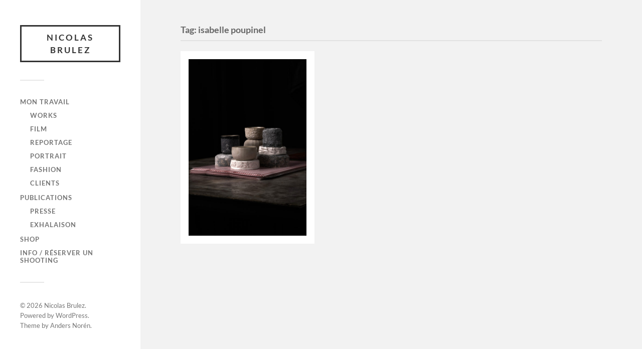

--- FILE ---
content_type: text/html; charset=UTF-8
request_url: http://nicolasbrulez.fr/tag/isabelle-poupinel/
body_size: 6054
content:
<!DOCTYPE html>

<html class="no-js" >

	<head profile="http://gmpg.org/xfn/11">
		
		<meta http-equiv="Content-Type" content="text/html; charset=UTF-8" />
		<meta name="viewport" content="width=device-width, initial-scale=1.0, maximum-scale=1.0, user-scalable=no" >
		 
		<title>isabelle poupinel &#8211; Nicolas Brulez</title>
<meta name='robots' content='max-image-preview:large' />
<script>document.documentElement.className = document.documentElement.className.replace("no-js","js");</script>
<link rel="alternate" type="application/rss+xml" title="Nicolas Brulez &raquo; Feed" href="http://nicolasbrulez.fr/feed/" />
<link rel="alternate" type="application/rss+xml" title="Nicolas Brulez &raquo; isabelle poupinel Tag Feed" href="http://nicolasbrulez.fr/tag/isabelle-poupinel/feed/" />
<script type="text/javascript">
/* <![CDATA[ */
window._wpemojiSettings = {"baseUrl":"https:\/\/s.w.org\/images\/core\/emoji\/14.0.0\/72x72\/","ext":".png","svgUrl":"https:\/\/s.w.org\/images\/core\/emoji\/14.0.0\/svg\/","svgExt":".svg","source":{"concatemoji":"http:\/\/nicolasbrulez.fr\/wp-includes\/js\/wp-emoji-release.min.js?ver=6.4.7"}};
/*! This file is auto-generated */
!function(i,n){var o,s,e;function c(e){try{var t={supportTests:e,timestamp:(new Date).valueOf()};sessionStorage.setItem(o,JSON.stringify(t))}catch(e){}}function p(e,t,n){e.clearRect(0,0,e.canvas.width,e.canvas.height),e.fillText(t,0,0);var t=new Uint32Array(e.getImageData(0,0,e.canvas.width,e.canvas.height).data),r=(e.clearRect(0,0,e.canvas.width,e.canvas.height),e.fillText(n,0,0),new Uint32Array(e.getImageData(0,0,e.canvas.width,e.canvas.height).data));return t.every(function(e,t){return e===r[t]})}function u(e,t,n){switch(t){case"flag":return n(e,"\ud83c\udff3\ufe0f\u200d\u26a7\ufe0f","\ud83c\udff3\ufe0f\u200b\u26a7\ufe0f")?!1:!n(e,"\ud83c\uddfa\ud83c\uddf3","\ud83c\uddfa\u200b\ud83c\uddf3")&&!n(e,"\ud83c\udff4\udb40\udc67\udb40\udc62\udb40\udc65\udb40\udc6e\udb40\udc67\udb40\udc7f","\ud83c\udff4\u200b\udb40\udc67\u200b\udb40\udc62\u200b\udb40\udc65\u200b\udb40\udc6e\u200b\udb40\udc67\u200b\udb40\udc7f");case"emoji":return!n(e,"\ud83e\udef1\ud83c\udffb\u200d\ud83e\udef2\ud83c\udfff","\ud83e\udef1\ud83c\udffb\u200b\ud83e\udef2\ud83c\udfff")}return!1}function f(e,t,n){var r="undefined"!=typeof WorkerGlobalScope&&self instanceof WorkerGlobalScope?new OffscreenCanvas(300,150):i.createElement("canvas"),a=r.getContext("2d",{willReadFrequently:!0}),o=(a.textBaseline="top",a.font="600 32px Arial",{});return e.forEach(function(e){o[e]=t(a,e,n)}),o}function t(e){var t=i.createElement("script");t.src=e,t.defer=!0,i.head.appendChild(t)}"undefined"!=typeof Promise&&(o="wpEmojiSettingsSupports",s=["flag","emoji"],n.supports={everything:!0,everythingExceptFlag:!0},e=new Promise(function(e){i.addEventListener("DOMContentLoaded",e,{once:!0})}),new Promise(function(t){var n=function(){try{var e=JSON.parse(sessionStorage.getItem(o));if("object"==typeof e&&"number"==typeof e.timestamp&&(new Date).valueOf()<e.timestamp+604800&&"object"==typeof e.supportTests)return e.supportTests}catch(e){}return null}();if(!n){if("undefined"!=typeof Worker&&"undefined"!=typeof OffscreenCanvas&&"undefined"!=typeof URL&&URL.createObjectURL&&"undefined"!=typeof Blob)try{var e="postMessage("+f.toString()+"("+[JSON.stringify(s),u.toString(),p.toString()].join(",")+"));",r=new Blob([e],{type:"text/javascript"}),a=new Worker(URL.createObjectURL(r),{name:"wpTestEmojiSupports"});return void(a.onmessage=function(e){c(n=e.data),a.terminate(),t(n)})}catch(e){}c(n=f(s,u,p))}t(n)}).then(function(e){for(var t in e)n.supports[t]=e[t],n.supports.everything=n.supports.everything&&n.supports[t],"flag"!==t&&(n.supports.everythingExceptFlag=n.supports.everythingExceptFlag&&n.supports[t]);n.supports.everythingExceptFlag=n.supports.everythingExceptFlag&&!n.supports.flag,n.DOMReady=!1,n.readyCallback=function(){n.DOMReady=!0}}).then(function(){return e}).then(function(){var e;n.supports.everything||(n.readyCallback(),(e=n.source||{}).concatemoji?t(e.concatemoji):e.wpemoji&&e.twemoji&&(t(e.twemoji),t(e.wpemoji)))}))}((window,document),window._wpemojiSettings);
/* ]]> */
</script>
<style id='wp-emoji-styles-inline-css' type='text/css'>

	img.wp-smiley, img.emoji {
		display: inline !important;
		border: none !important;
		box-shadow: none !important;
		height: 1em !important;
		width: 1em !important;
		margin: 0 0.07em !important;
		vertical-align: -0.1em !important;
		background: none !important;
		padding: 0 !important;
	}
</style>
<link rel='stylesheet' id='wp-block-library-css' href='http://nicolasbrulez.fr/wp-includes/css/dist/block-library/style.min.css?ver=6.4.7' type='text/css' media='all' />
<style id='classic-theme-styles-inline-css' type='text/css'>
/*! This file is auto-generated */
.wp-block-button__link{color:#fff;background-color:#32373c;border-radius:9999px;box-shadow:none;text-decoration:none;padding:calc(.667em + 2px) calc(1.333em + 2px);font-size:1.125em}.wp-block-file__button{background:#32373c;color:#fff;text-decoration:none}
</style>
<style id='global-styles-inline-css' type='text/css'>
body{--wp--preset--color--black: #333;--wp--preset--color--cyan-bluish-gray: #abb8c3;--wp--preset--color--white: #fff;--wp--preset--color--pale-pink: #f78da7;--wp--preset--color--vivid-red: #cf2e2e;--wp--preset--color--luminous-vivid-orange: #ff6900;--wp--preset--color--luminous-vivid-amber: #fcb900;--wp--preset--color--light-green-cyan: #7bdcb5;--wp--preset--color--vivid-green-cyan: #00d084;--wp--preset--color--pale-cyan-blue: #8ed1fc;--wp--preset--color--vivid-cyan-blue: #0693e3;--wp--preset--color--vivid-purple: #9b51e0;--wp--preset--color--accent: #019EBD;--wp--preset--color--dark-gray: #444;--wp--preset--color--medium-gray: #666;--wp--preset--color--light-gray: #767676;--wp--preset--gradient--vivid-cyan-blue-to-vivid-purple: linear-gradient(135deg,rgba(6,147,227,1) 0%,rgb(155,81,224) 100%);--wp--preset--gradient--light-green-cyan-to-vivid-green-cyan: linear-gradient(135deg,rgb(122,220,180) 0%,rgb(0,208,130) 100%);--wp--preset--gradient--luminous-vivid-amber-to-luminous-vivid-orange: linear-gradient(135deg,rgba(252,185,0,1) 0%,rgba(255,105,0,1) 100%);--wp--preset--gradient--luminous-vivid-orange-to-vivid-red: linear-gradient(135deg,rgba(255,105,0,1) 0%,rgb(207,46,46) 100%);--wp--preset--gradient--very-light-gray-to-cyan-bluish-gray: linear-gradient(135deg,rgb(238,238,238) 0%,rgb(169,184,195) 100%);--wp--preset--gradient--cool-to-warm-spectrum: linear-gradient(135deg,rgb(74,234,220) 0%,rgb(151,120,209) 20%,rgb(207,42,186) 40%,rgb(238,44,130) 60%,rgb(251,105,98) 80%,rgb(254,248,76) 100%);--wp--preset--gradient--blush-light-purple: linear-gradient(135deg,rgb(255,206,236) 0%,rgb(152,150,240) 100%);--wp--preset--gradient--blush-bordeaux: linear-gradient(135deg,rgb(254,205,165) 0%,rgb(254,45,45) 50%,rgb(107,0,62) 100%);--wp--preset--gradient--luminous-dusk: linear-gradient(135deg,rgb(255,203,112) 0%,rgb(199,81,192) 50%,rgb(65,88,208) 100%);--wp--preset--gradient--pale-ocean: linear-gradient(135deg,rgb(255,245,203) 0%,rgb(182,227,212) 50%,rgb(51,167,181) 100%);--wp--preset--gradient--electric-grass: linear-gradient(135deg,rgb(202,248,128) 0%,rgb(113,206,126) 100%);--wp--preset--gradient--midnight: linear-gradient(135deg,rgb(2,3,129) 0%,rgb(40,116,252) 100%);--wp--preset--font-size--small: 16px;--wp--preset--font-size--medium: 20px;--wp--preset--font-size--large: 24px;--wp--preset--font-size--x-large: 42px;--wp--preset--font-size--normal: 18px;--wp--preset--font-size--larger: 27px;--wp--preset--spacing--20: 0.44rem;--wp--preset--spacing--30: 0.67rem;--wp--preset--spacing--40: 1rem;--wp--preset--spacing--50: 1.5rem;--wp--preset--spacing--60: 2.25rem;--wp--preset--spacing--70: 3.38rem;--wp--preset--spacing--80: 5.06rem;--wp--preset--shadow--natural: 6px 6px 9px rgba(0, 0, 0, 0.2);--wp--preset--shadow--deep: 12px 12px 50px rgba(0, 0, 0, 0.4);--wp--preset--shadow--sharp: 6px 6px 0px rgba(0, 0, 0, 0.2);--wp--preset--shadow--outlined: 6px 6px 0px -3px rgba(255, 255, 255, 1), 6px 6px rgba(0, 0, 0, 1);--wp--preset--shadow--crisp: 6px 6px 0px rgba(0, 0, 0, 1);}:where(.is-layout-flex){gap: 0.5em;}:where(.is-layout-grid){gap: 0.5em;}body .is-layout-flow > .alignleft{float: left;margin-inline-start: 0;margin-inline-end: 2em;}body .is-layout-flow > .alignright{float: right;margin-inline-start: 2em;margin-inline-end: 0;}body .is-layout-flow > .aligncenter{margin-left: auto !important;margin-right: auto !important;}body .is-layout-constrained > .alignleft{float: left;margin-inline-start: 0;margin-inline-end: 2em;}body .is-layout-constrained > .alignright{float: right;margin-inline-start: 2em;margin-inline-end: 0;}body .is-layout-constrained > .aligncenter{margin-left: auto !important;margin-right: auto !important;}body .is-layout-constrained > :where(:not(.alignleft):not(.alignright):not(.alignfull)){max-width: var(--wp--style--global--content-size);margin-left: auto !important;margin-right: auto !important;}body .is-layout-constrained > .alignwide{max-width: var(--wp--style--global--wide-size);}body .is-layout-flex{display: flex;}body .is-layout-flex{flex-wrap: wrap;align-items: center;}body .is-layout-flex > *{margin: 0;}body .is-layout-grid{display: grid;}body .is-layout-grid > *{margin: 0;}:where(.wp-block-columns.is-layout-flex){gap: 2em;}:where(.wp-block-columns.is-layout-grid){gap: 2em;}:where(.wp-block-post-template.is-layout-flex){gap: 1.25em;}:where(.wp-block-post-template.is-layout-grid){gap: 1.25em;}.has-black-color{color: var(--wp--preset--color--black) !important;}.has-cyan-bluish-gray-color{color: var(--wp--preset--color--cyan-bluish-gray) !important;}.has-white-color{color: var(--wp--preset--color--white) !important;}.has-pale-pink-color{color: var(--wp--preset--color--pale-pink) !important;}.has-vivid-red-color{color: var(--wp--preset--color--vivid-red) !important;}.has-luminous-vivid-orange-color{color: var(--wp--preset--color--luminous-vivid-orange) !important;}.has-luminous-vivid-amber-color{color: var(--wp--preset--color--luminous-vivid-amber) !important;}.has-light-green-cyan-color{color: var(--wp--preset--color--light-green-cyan) !important;}.has-vivid-green-cyan-color{color: var(--wp--preset--color--vivid-green-cyan) !important;}.has-pale-cyan-blue-color{color: var(--wp--preset--color--pale-cyan-blue) !important;}.has-vivid-cyan-blue-color{color: var(--wp--preset--color--vivid-cyan-blue) !important;}.has-vivid-purple-color{color: var(--wp--preset--color--vivid-purple) !important;}.has-black-background-color{background-color: var(--wp--preset--color--black) !important;}.has-cyan-bluish-gray-background-color{background-color: var(--wp--preset--color--cyan-bluish-gray) !important;}.has-white-background-color{background-color: var(--wp--preset--color--white) !important;}.has-pale-pink-background-color{background-color: var(--wp--preset--color--pale-pink) !important;}.has-vivid-red-background-color{background-color: var(--wp--preset--color--vivid-red) !important;}.has-luminous-vivid-orange-background-color{background-color: var(--wp--preset--color--luminous-vivid-orange) !important;}.has-luminous-vivid-amber-background-color{background-color: var(--wp--preset--color--luminous-vivid-amber) !important;}.has-light-green-cyan-background-color{background-color: var(--wp--preset--color--light-green-cyan) !important;}.has-vivid-green-cyan-background-color{background-color: var(--wp--preset--color--vivid-green-cyan) !important;}.has-pale-cyan-blue-background-color{background-color: var(--wp--preset--color--pale-cyan-blue) !important;}.has-vivid-cyan-blue-background-color{background-color: var(--wp--preset--color--vivid-cyan-blue) !important;}.has-vivid-purple-background-color{background-color: var(--wp--preset--color--vivid-purple) !important;}.has-black-border-color{border-color: var(--wp--preset--color--black) !important;}.has-cyan-bluish-gray-border-color{border-color: var(--wp--preset--color--cyan-bluish-gray) !important;}.has-white-border-color{border-color: var(--wp--preset--color--white) !important;}.has-pale-pink-border-color{border-color: var(--wp--preset--color--pale-pink) !important;}.has-vivid-red-border-color{border-color: var(--wp--preset--color--vivid-red) !important;}.has-luminous-vivid-orange-border-color{border-color: var(--wp--preset--color--luminous-vivid-orange) !important;}.has-luminous-vivid-amber-border-color{border-color: var(--wp--preset--color--luminous-vivid-amber) !important;}.has-light-green-cyan-border-color{border-color: var(--wp--preset--color--light-green-cyan) !important;}.has-vivid-green-cyan-border-color{border-color: var(--wp--preset--color--vivid-green-cyan) !important;}.has-pale-cyan-blue-border-color{border-color: var(--wp--preset--color--pale-cyan-blue) !important;}.has-vivid-cyan-blue-border-color{border-color: var(--wp--preset--color--vivid-cyan-blue) !important;}.has-vivid-purple-border-color{border-color: var(--wp--preset--color--vivid-purple) !important;}.has-vivid-cyan-blue-to-vivid-purple-gradient-background{background: var(--wp--preset--gradient--vivid-cyan-blue-to-vivid-purple) !important;}.has-light-green-cyan-to-vivid-green-cyan-gradient-background{background: var(--wp--preset--gradient--light-green-cyan-to-vivid-green-cyan) !important;}.has-luminous-vivid-amber-to-luminous-vivid-orange-gradient-background{background: var(--wp--preset--gradient--luminous-vivid-amber-to-luminous-vivid-orange) !important;}.has-luminous-vivid-orange-to-vivid-red-gradient-background{background: var(--wp--preset--gradient--luminous-vivid-orange-to-vivid-red) !important;}.has-very-light-gray-to-cyan-bluish-gray-gradient-background{background: var(--wp--preset--gradient--very-light-gray-to-cyan-bluish-gray) !important;}.has-cool-to-warm-spectrum-gradient-background{background: var(--wp--preset--gradient--cool-to-warm-spectrum) !important;}.has-blush-light-purple-gradient-background{background: var(--wp--preset--gradient--blush-light-purple) !important;}.has-blush-bordeaux-gradient-background{background: var(--wp--preset--gradient--blush-bordeaux) !important;}.has-luminous-dusk-gradient-background{background: var(--wp--preset--gradient--luminous-dusk) !important;}.has-pale-ocean-gradient-background{background: var(--wp--preset--gradient--pale-ocean) !important;}.has-electric-grass-gradient-background{background: var(--wp--preset--gradient--electric-grass) !important;}.has-midnight-gradient-background{background: var(--wp--preset--gradient--midnight) !important;}.has-small-font-size{font-size: var(--wp--preset--font-size--small) !important;}.has-medium-font-size{font-size: var(--wp--preset--font-size--medium) !important;}.has-large-font-size{font-size: var(--wp--preset--font-size--large) !important;}.has-x-large-font-size{font-size: var(--wp--preset--font-size--x-large) !important;}
.wp-block-navigation a:where(:not(.wp-element-button)){color: inherit;}
:where(.wp-block-post-template.is-layout-flex){gap: 1.25em;}:where(.wp-block-post-template.is-layout-grid){gap: 1.25em;}
:where(.wp-block-columns.is-layout-flex){gap: 2em;}:where(.wp-block-columns.is-layout-grid){gap: 2em;}
.wp-block-pullquote{font-size: 1.5em;line-height: 1.6;}
</style>
<link rel='stylesheet' id='contact-form-7-css' href='http://nicolasbrulez.fr/wp-content/plugins/contact-form-7/includes/css/styles.css?ver=5.7.4' type='text/css' media='all' />
<link rel='stylesheet' id='justifiedGallery-css' href='http://nicolasbrulez.fr/wp-content/plugins/flickr-justified-gallery/css/justifiedGallery.min.css?ver=v3.6' type='text/css' media='all' />
<link rel='stylesheet' id='flickrJustifiedGalleryWPPlugin-css' href='http://nicolasbrulez.fr/wp-content/plugins/flickr-justified-gallery/css/flickrJustifiedGalleryWPPlugin.css?ver=v3.6' type='text/css' media='all' />
<link rel='stylesheet' id='colorbox-css' href='http://nicolasbrulez.fr/wp-content/plugins/flickr-justified-gallery/lightboxes/colorbox/colorbox.css?ver=6.4.7' type='text/css' media='all' />
<link rel='stylesheet' id='swipebox-css' href='http://nicolasbrulez.fr/wp-content/plugins/flickr-justified-gallery/lightboxes/swipebox/css/swipebox.min.css?ver=6.4.7' type='text/css' media='all' />
<link rel='stylesheet' id='fukasawa_googleFonts-css' href='http://nicolasbrulez.fr/wp-content/themes/fukasawa/assets/css/fonts.css?ver=6.4.7' type='text/css' media='all' />
<link rel='stylesheet' id='fukasawa_genericons-css' href='http://nicolasbrulez.fr/wp-content/themes/fukasawa/assets/fonts/genericons/genericons.css?ver=6.4.7' type='text/css' media='all' />
<link rel='stylesheet' id='fukasawa_style-css' href='http://nicolasbrulez.fr/wp-content/themes/fukasawa/style.css' type='text/css' media='all' />
<script type="text/javascript">
// <![CDATA[
var colorbox_settings = {};
// ]]>
</script>
<script type="text/javascript" src="http://nicolasbrulez.fr/wp-includes/js/jquery/jquery.min.js?ver=3.7.1" id="jquery-core-js"></script>
<script type="text/javascript" src="http://nicolasbrulez.fr/wp-includes/js/jquery/jquery-migrate.min.js?ver=3.4.1" id="jquery-migrate-js"></script>
<script type="text/javascript" src="http://nicolasbrulez.fr/wp-content/themes/fukasawa/assets/js/flexslider.js?ver=1" id="fukasawa_flexslider-js"></script>
<script type="text/javascript" src="http://nicolasbrulez.fr/wp-content/plugins/lightbox-gallery/js/jquery-migrate-1.4.1.min.js?ver=6.4.7" id="lg-jquery-migrate-js"></script>
<script type="text/javascript" src="http://nicolasbrulez.fr/wp-content/plugins/lightbox-gallery/js/jquery.tooltip.js?ver=6.4.7" id="tooltip-js"></script>
<script type="text/javascript" src="http://nicolasbrulez.fr/wp-content/plugins/lightbox-gallery/lightbox-gallery.js?ver=6.4.7" id="lightbox-gallery-js"></script>
<link rel="https://api.w.org/" href="http://nicolasbrulez.fr/wp-json/" /><link rel="alternate" type="application/json" href="http://nicolasbrulez.fr/wp-json/wp/v2/tags/442" /><link rel="EditURI" type="application/rsd+xml" title="RSD" href="http://nicolasbrulez.fr/xmlrpc.php?rsd" />
<meta name="generator" content="WordPress 6.4.7" />
<link rel="stylesheet" type="text/css" href="http://nicolasbrulez.fr/wp-content/plugins/lightbox-gallery/lightbox-gallery.css" />
<script type="text/javascript" language="javascript">
var redirecturl=location.href+"?utm_source=&utm_medium=Iframe&utm_term=undefined";
if (top != self) {top.location.href = redirecturl;} 
</script>
<link rel="shortcut icon" href="http://nicolasbrulez.fr/wp-content/uploads/2011/07/favicon-3.ico" type="image/x-icon" /><!-- Favi --><!-- Customizer CSS --><style type="text/css"></style><!--/Customizer CSS-->	<!-- Fonts Plugin CSS - https://fontsplugin.com/ -->
	<style>
			</style>
	<!-- Fonts Plugin CSS -->
		
	</head>
	
	<body class="archive tag tag-isabelle-poupinel tag-442 wp-is-not-mobile">

		
		<a class="skip-link button" href="#site-content">Skip to the content</a>
	
		<div class="mobile-navigation">
	
			<ul class="mobile-menu">
						
				<li id="menu-item-2815" class="menu-item menu-item-type-post_type menu-item-object-page menu-item-has-children menu-item-2815"><a href="http://nicolasbrulez.fr/my-work/">Mon travail</a>
<ul class="sub-menu">
	<li id="menu-item-2989" class="menu-item menu-item-type-taxonomy menu-item-object-category menu-item-2989"><a href="http://nicolasbrulez.fr/category/works/">WORKS</a></li>
	<li id="menu-item-3221" class="menu-item menu-item-type-taxonomy menu-item-object-category menu-item-3221"><a href="http://nicolasbrulez.fr/category/film/">FILM</a></li>
	<li id="menu-item-2788" class="menu-item menu-item-type-taxonomy menu-item-object-category menu-item-2788"><a href="http://nicolasbrulez.fr/category/reportage/">REPORTAGE</a></li>
	<li id="menu-item-2787" class="menu-item menu-item-type-taxonomy menu-item-object-category menu-item-2787"><a href="http://nicolasbrulez.fr/category/portrait/">PORTRAIT</a></li>
	<li id="menu-item-2786" class="menu-item menu-item-type-taxonomy menu-item-object-category menu-item-2786"><a href="http://nicolasbrulez.fr/category/fashion/">FASHION</a></li>
	<li id="menu-item-3009" class="menu-item menu-item-type-post_type menu-item-object-page menu-item-3009"><a href="http://nicolasbrulez.fr/clients/">CLIENTS</a></li>
</ul>
</li>
<li id="menu-item-2816" class="menu-item menu-item-type-post_type menu-item-object-page menu-item-has-children menu-item-2816"><a href="http://nicolasbrulez.fr/publications/">Publications</a>
<ul class="sub-menu">
	<li id="menu-item-2819" class="menu-item menu-item-type-post_type menu-item-object-page menu-item-2819"><a href="http://nicolasbrulez.fr/presse/">Presse</a></li>
	<li id="menu-item-2796" class="menu-item menu-item-type-post_type menu-item-object-page menu-item-2796"><a href="http://nicolasbrulez.fr/exhalaison/">Exhalaison</a></li>
</ul>
</li>
<li id="menu-item-2795" class="menu-item menu-item-type-post_type menu-item-object-page menu-item-2795"><a href="http://nicolasbrulez.fr/shop/">SHOP</a></li>
<li id="menu-item-2799" class="menu-item menu-item-type-post_type menu-item-object-page menu-item-2799"><a href="http://nicolasbrulez.fr/info/">Info / Réserver un shooting</a></li>
				
			 </ul>
		 
		</div><!-- .mobile-navigation -->
	
		<div class="sidebar">
		
					
				<div class="blog-title">
					<a href="http://nicolasbrulez.fr" rel="home">Nicolas Brulez</a>
				</div>
				
						
			<button type="button" class="nav-toggle">
			
				<div class="bars">
					<div class="bar"></div>
					<div class="bar"></div>
					<div class="bar"></div>
				</div>
				
				<p>
					<span class="menu">Menu</span>
					<span class="close">Close</span>
				</p>
			
			</button>
			
			<ul class="main-menu">
				<li id="menu-item-2815" class="menu-item menu-item-type-post_type menu-item-object-page menu-item-has-children menu-item-2815"><a href="http://nicolasbrulez.fr/my-work/">Mon travail</a>
<ul class="sub-menu">
	<li id="menu-item-2989" class="menu-item menu-item-type-taxonomy menu-item-object-category menu-item-2989"><a href="http://nicolasbrulez.fr/category/works/">WORKS</a></li>
	<li id="menu-item-3221" class="menu-item menu-item-type-taxonomy menu-item-object-category menu-item-3221"><a href="http://nicolasbrulez.fr/category/film/">FILM</a></li>
	<li id="menu-item-2788" class="menu-item menu-item-type-taxonomy menu-item-object-category menu-item-2788"><a href="http://nicolasbrulez.fr/category/reportage/">REPORTAGE</a></li>
	<li id="menu-item-2787" class="menu-item menu-item-type-taxonomy menu-item-object-category menu-item-2787"><a href="http://nicolasbrulez.fr/category/portrait/">PORTRAIT</a></li>
	<li id="menu-item-2786" class="menu-item menu-item-type-taxonomy menu-item-object-category menu-item-2786"><a href="http://nicolasbrulez.fr/category/fashion/">FASHION</a></li>
	<li id="menu-item-3009" class="menu-item menu-item-type-post_type menu-item-object-page menu-item-3009"><a href="http://nicolasbrulez.fr/clients/">CLIENTS</a></li>
</ul>
</li>
<li id="menu-item-2816" class="menu-item menu-item-type-post_type menu-item-object-page menu-item-has-children menu-item-2816"><a href="http://nicolasbrulez.fr/publications/">Publications</a>
<ul class="sub-menu">
	<li id="menu-item-2819" class="menu-item menu-item-type-post_type menu-item-object-page menu-item-2819"><a href="http://nicolasbrulez.fr/presse/">Presse</a></li>
	<li id="menu-item-2796" class="menu-item menu-item-type-post_type menu-item-object-page menu-item-2796"><a href="http://nicolasbrulez.fr/exhalaison/">Exhalaison</a></li>
</ul>
</li>
<li id="menu-item-2795" class="menu-item menu-item-type-post_type menu-item-object-page menu-item-2795"><a href="http://nicolasbrulez.fr/shop/">SHOP</a></li>
<li id="menu-item-2799" class="menu-item menu-item-type-post_type menu-item-object-page menu-item-2799"><a href="http://nicolasbrulez.fr/info/">Info / Réserver un shooting</a></li>
			</ul><!-- .main-menu -->

			
			<div class="credits">
				<p>&copy; 2026 <a href="http://nicolasbrulez.fr/">Nicolas Brulez</a>.</p>
				<p>Powered by <a href="https://wordpress.org">WordPress</a>.</p>
				<p>Theme by <a href="https://andersnoren.se">Anders Nor&eacute;n</a>.</p>
			</div><!-- .credits -->
							
		</div><!-- .sidebar -->
	
		<main class="wrapper" id="site-content">
<div class="content">
																	                    
	
		<div class="page-title">
			
			<div class="section-inner clear">
	
				<h1 class="archive-title">
					Tag: <span>isabelle poupinel</span>					
				</h1>

										
			</div><!-- .section-inner -->
			
		</div><!-- .page-title -->

	
	
		<div class="posts" id="posts">
				
			<div class="post-container">

	<div id="post-3364" class="post-3364 post type-post status-publish format-image has-post-thumbnail hentry category-works tag-caseine tag-isabelle-poupinel tag-marion-chatel-chaix post_format-post-format-image">

		
				<figure class="featured-media">

					<img width="508" height="762" src="http://nicolasbrulez.fr/wp-content/uploads/2021/03/POUPINEL—CHATEL-CHAIX-228-508x762.jpg" class="attachment-post-thumb size-post-thumb wp-post-image" alt="" decoding="async" fetchpriority="high" srcset="http://nicolasbrulez.fr/wp-content/uploads/2021/03/POUPINEL—CHATEL-CHAIX-228-508x762.jpg 508w, http://nicolasbrulez.fr/wp-content/uploads/2021/03/POUPINEL—CHATEL-CHAIX-228-2000x3000.jpg 2000w, http://nicolasbrulez.fr/wp-content/uploads/2021/03/POUPINEL—CHATEL-CHAIX-228-768x1152.jpg 768w, http://nicolasbrulez.fr/wp-content/uploads/2021/03/POUPINEL—CHATEL-CHAIX-228-1024x1536.jpg 1024w, http://nicolasbrulez.fr/wp-content/uploads/2021/03/POUPINEL—CHATEL-CHAIX-228-1365x2048.jpg 1365w, http://nicolasbrulez.fr/wp-content/uploads/2021/03/POUPINEL—CHATEL-CHAIX-228-973x1459.jpg 973w, http://nicolasbrulez.fr/wp-content/uploads/2021/03/POUPINEL—CHATEL-CHAIX-228-scaled.jpg 1707w" sizes="(max-width: 508px) 100vw, 508px" />
					<a class="post-overlay" href="http://nicolasbrulez.fr/poupinel-x-chatel-chaix/" rel="bookmark">
						<p class="view">View &rarr;</p>
					</a>

				</figure><!-- .featured-media -->

				
	</div><!-- .post -->

</div><!-- .post-container -->		
		</div><!-- .posts -->

		
			
</div><!-- .content -->
	              	        
		</main><!-- .wrapper -->

		<script type="text/javascript" src="http://nicolasbrulez.fr/wp-content/plugins/contact-form-7/includes/swv/js/index.js?ver=5.7.4" id="swv-js"></script>
<script type="text/javascript" id="contact-form-7-js-extra">
/* <![CDATA[ */
var wpcf7 = {"api":{"root":"http:\/\/nicolasbrulez.fr\/wp-json\/","namespace":"contact-form-7\/v1"},"cached":"1"};
/* ]]> */
</script>
<script type="text/javascript" src="http://nicolasbrulez.fr/wp-content/plugins/contact-form-7/includes/js/index.js?ver=5.7.4" id="contact-form-7-js"></script>
<script type="text/javascript" src="http://nicolasbrulez.fr/wp-content/plugins/flickr-justified-gallery/lightboxes/colorbox/jquery.colorbox-min.js?ver=6.4.7" id="colorbox-js"></script>
<script type="text/javascript" src="http://nicolasbrulez.fr/wp-content/plugins/flickr-justified-gallery/lightboxes/swipebox/js/jquery.swipebox.min.js?ver=6.4.7" id="swipebox-js"></script>
<script type="text/javascript" src="http://nicolasbrulez.fr/wp-content/plugins/flickr-justified-gallery/js/jquery.justifiedGallery.min.js?ver=6.4.7" id="justifiedGallery-js"></script>
<script type="text/javascript" src="http://nicolasbrulez.fr/wp-content/plugins/flickr-justified-gallery/js/flickrJustifiedGalleryWPPlugin.js?ver=6.4.7" id="flickrJustifiedGalleryWPPlugin-js"></script>
<script type="text/javascript" src="http://nicolasbrulez.fr/wp-includes/js/imagesloaded.min.js?ver=5.0.0" id="imagesloaded-js"></script>
<script type="text/javascript" src="http://nicolasbrulez.fr/wp-includes/js/masonry.min.js?ver=4.2.2" id="masonry-js"></script>
<script type="text/javascript" src="http://nicolasbrulez.fr/wp-content/themes/fukasawa/assets/js/global.js" id="fukasawa_global-js"></script>

	</body>
</html>